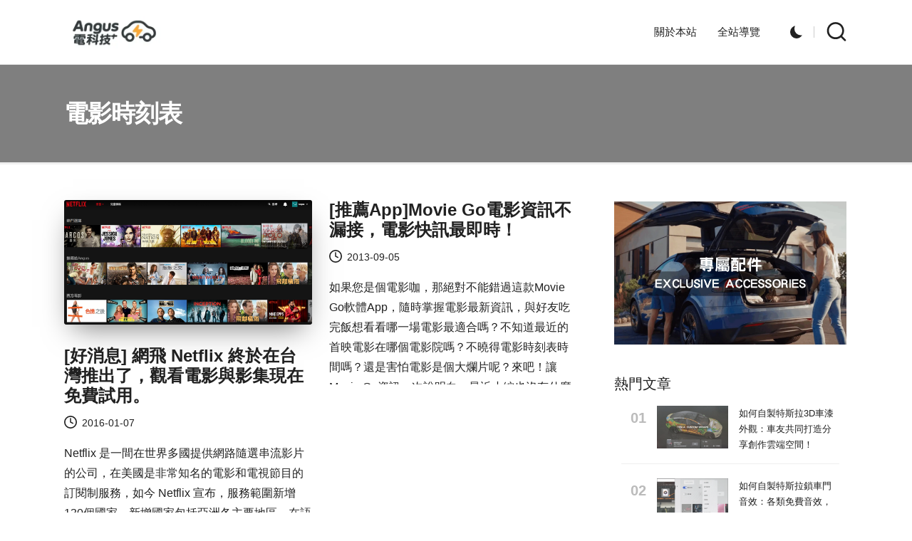

--- FILE ---
content_type: text/html; charset=utf-8
request_url: https://www.google.com/recaptcha/api2/aframe
body_size: 266
content:
<!DOCTYPE HTML><html><head><meta http-equiv="content-type" content="text/html; charset=UTF-8"></head><body><script nonce="oalmEvnzz2MGfYoItUSj6Q">/** Anti-fraud and anti-abuse applications only. See google.com/recaptcha */ try{var clients={'sodar':'https://pagead2.googlesyndication.com/pagead/sodar?'};window.addEventListener("message",function(a){try{if(a.source===window.parent){var b=JSON.parse(a.data);var c=clients[b['id']];if(c){var d=document.createElement('img');d.src=c+b['params']+'&rc='+(localStorage.getItem("rc::a")?sessionStorage.getItem("rc::b"):"");window.document.body.appendChild(d);sessionStorage.setItem("rc::e",parseInt(sessionStorage.getItem("rc::e")||0)+1);localStorage.setItem("rc::h",'1768812129078');}}}catch(b){}});window.parent.postMessage("_grecaptcha_ready", "*");}catch(b){}</script></body></html>